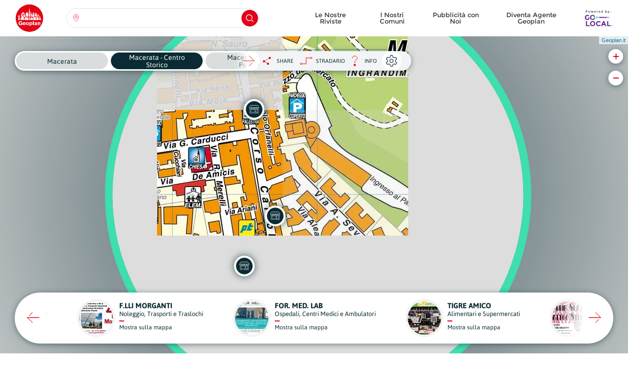

--- FILE ---
content_type: text/html; charset=UTF-8
request_url: https://www.geoplan.it/mappa/9583/strada/556459
body_size: 11381
content:
<!DOCTYPE html><html lang="it"><head><meta charset="utf-8"><title>Mappa di Macerata - Centro Storico / Cartografia Aggiornata di Macerata @ Geoplan.it</title><meta name="title" content="Mappa di Macerata - Centro Storico / Cartografia Aggiornata di Macerata @ Geoplan.it"><meta property="og:title" content="Mappa di Macerata - Centro Storico / Cartografia Aggiornata di Macerata @ Geoplan.it" /><meta name="description" content="Cartografia aggiornata dei Comuni Italiani. Mappe con dettagli relativi ad attività commerciali, servizi e monumenti. Riferimenti sulle cartine."><meta property="og:description" content="Cartografia aggiornata dei Comuni Italiani. Mappe con dettagli relativi ad attività commerciali, servizi e monumenti. Riferimenti sulle cartine." /><meta name="keywords" content="Macerata - Centro Storico, Macerata, mappa Macerata, carta Macerata, stradario Macerata, monumenti Macerata, mappe, carte, mappe italia, cartografie, cartine stradali, stradari, cartine italia, monumenti, luoghi interesse"><meta property="og:image" content="https://www.geoplan.it/storage/app/uploads/public/65b/a52/e13/65ba52e1368a2737894947-256x256.jpg?token=e74219b5d4810f00a776537238f2ebf3"><meta property="og:image:width" content="256"><meta property="og:image:height" content="256"><meta property="og:url" content="https://www.geoplan.it/mappa/9583/strada/556459" /><meta property="og:type" content="website" /><meta name="author" content="Adhesive / Brand+Digital Designers"><meta name="viewport" content="width=device-width,initial-scale=1,maximum-scale=5,minimum-scale=1,user-scalable=yes"><meta name="generator" content="Geoplan.it"><link rel="apple-touch-icon" sizes="180x180" href="https://www.geoplan.it/themes/geoplan-2018/assets/favs/apple-touch-icon.png"><link rel="icon" type="image/png" sizes="32x32" href="https://www.geoplan.it/themes/geoplan-2018/assets/favs/favicon-32x32.png"><link rel="icon" type="image/png" sizes="192x192" href="https://www.geoplan.it/themes/geoplan-2018/assets/favs/android-chrome-192x192.png"><link rel="icon" type="image/png" sizes="16x16" href="https://www.geoplan.it/themes/geoplan-2018/assets/favs/favicon-16x16.png"><link rel="manifest" href="https://www.geoplan.it/themes/geoplan-2018/assets/favs/site.webmanifest"><link rel="mask-icon" href="https://www.geoplan.it/themes/geoplan-2018/assets/favs/safari-pinned-tab.svg" color="#e30413"><link rel="shortcut icon" href="https://www.geoplan.it/themes/geoplan-2018/assets/favs/favicon.ico"><meta name="apple-mobile-web-app-title" content="Geoplan.it"><meta name="application-name" content="Geoplan.it"><meta name="msapplication-TileColor" content="#e30413"><meta name="msapplication-TileImage" content="https://www.geoplan.it/themes/geoplan-2018/assets/favs/mstile-144x144.png"><meta name="msapplication-config" content="https://www.geoplan.it/themes/geoplan-2018/assets/favs/browserconfig.xml"><meta name="theme-color" content="#e30413"><style type="text/css" media="screen">
			@font-face {
				font-family: 'Asap-Bold';
				font-display: fallback;
				src: local('Asap Bold'), local('Asap-Bold'),
					url(https://www.geoplan.it/themes/geoplan-2018/assets/fonts/Asap-Bold.woff2) format('woff2'),
					url(https://www.geoplan.it/themes/geoplan-2018/assets/fonts/Asap-Bold.woff) format('woff'),
					url(https://www.geoplan.it/themes/geoplan-2018/assets/fonts/Asap-Bold.ttf) format('truetype');
				font-weight: normal;
				font-style: normal;
			}
			@font-face {
				font-family: 'Asap-Regular';
				font-display: fallback;
				src: local('Asap Regular'), local('Asap-Regular'),
					url(https://www.geoplan.it/themes/geoplan-2018/assets/fonts/Asap-Regular.woff2) format('woff2'),
					url(https://www.geoplan.it/themes/geoplan-2018/assets/fonts/Asap-Regular.woff) format('woff'),
					url(https://www.geoplan.it/themes/geoplan-2018/assets/fonts/Asap-Regular.ttf) format('truetype');
				font-weight: normal;
				font-style: normal;
			}
			@font-face {
				font-family: 'Montserrat-Bold';
				font-display: fallback;
				src: local('Montserrat Bold'), local('Montserrat-Bold'),
					url(https://www.geoplan.it/themes/geoplan-2018/assets/fonts/Montserrat-Bold.woff2) format('woff2'),
					url(https://www.geoplan.it/themes/geoplan-2018/assets/fonts/Montserrat-Bold.woff) format('woff'),
					url(https://www.geoplan.it/themes/geoplan-2018/assets/fonts/Montserrat-Bold.ttf) format('truetype');
				font-weight: normal;
				font-style: normal;
			}
			@font-face {
				font-family: 'Montserrat-Regular';
				font-display: fallback;
				src: local('Montserrat Regular'), local('Montserrat-Regular'),
					url(https://www.geoplan.it/themes/geoplan-2018/assets/fonts/Montserrat-Regular.woff2) format('woff2'),
					url(https://www.geoplan.it/themes/geoplan-2018/assets/fonts/Montserrat-Regular.woff) format('woff'),
					url(https://www.geoplan.it/themes/geoplan-2018/assets/fonts/Montserrat-Regular.ttf) format('truetype');
				font-weight: normal;
				font-style: normal;
			}
			@font-face {
				font-family: 'BadScript-Regular';
				font-display: fallback;
				src: local('BadScript Regular'), local('BadScript-Regular'),
					url(https://www.geoplan.it/themes/geoplan-2018/assets/fonts/BadScript-Regular.ttf) format('truetype');
				font-weight: normal;
				font-style: normal;
			}
			.font-badscript-regular {
				font-family: 'BadScript-Regular', sans-serif;
				font-weight: normal;
				font-style: normal;
			}
			.font-asap-regular {
				font-family: 'Asap-Regular', sans-serif;
				font-weight: normal;
				font-style: normal;
			}
			.font-asap-bold {
				font-family: 'Asap-Bold', sans-serif;
				font-weight: normal;
				font-style: normal;
			}
			.font-montserrat-regular {
				font-family: 'Montserrat-Regular', sans-serif;
				font-weight: normal;
				font-style: normal;
			}
			.font-montserrat-bold {
				font-family: 'Montserrat-Bold', sans-serif;
				font-weight: normal;
				font-style: normal;
			}
			.modal {
				display: none;
				opacity: 0;
			}

			header.stickynav {
				position: fixed;
				top: -94px;
				left: 0;
				right: 0;
				width: 100%;
				height: 56px;
			}
			.abdd_select .dropdown .lvl-1 {
				max-height: 0;
				overflow-y: auto;
				overflow-x: hidden;
			}
			#layout-content {
				opacity: 0;
				transition: opacity .3s ease-out;
			}
			#fixed_menu .menu-container {
				-webkit-transform: translateX(100%);
				transform: translateX(100%);
			}
		</style><link href="https://www.geoplan.it/combine/947b33d557e2569464cbbcef103f704a-1752167028" rel="preload" as="style" onload="this.onload=null;this.rel='stylesheet'"><noscript><link rel="stylesheet" href="https://www.geoplan.it/combine/947b33d557e2569464cbbcef103f704a-1752167028"></noscript></head><body class="map"><!-- Header --><input type="checkbox" id="abdd_main_menu_toggle" hidden /><input type="checkbox" id="toggle_search_mobile" hidden /><div class="header-placeholder"></div><header id="stickynav" class="stickynav align-items-center scrolled"><div class="inner d-flex align-items-center"><div class="container-fluid"><div class="row"><div class="col-6 col-md-2 col-lg-1"><div class="d-block d-md-none"><a class="" href="https://www.geoplan.it"><img class="logo" src="https://www.geoplan.it/themes/geoplan-2018/assets/img/icon_logo_sticky_nav.svg" alt="Geoplan" /></a></div><div class="d-none d-md-block"><a class="" href="https://www.geoplan.it"><img class="logo" src="https://www.geoplan.it/themes/geoplan-2018/assets/img/icon_logo_geoplan.svg" alt="Geoplan" /></a></div></div><div class="d-none d-md-flex align-items-center col-md-7 col-lg-4"><section class="abdd_select" style="width: 100%;"><div class="dropdown" style="width: 100%;"><label class="btn-default dropdown-toggle" type="button" data-toggle="dropdown"><div class="float-left loc-btn"></div><input class="main_input" type="text" tabindex="-1" name="c" autocomplete="off" /><div class="float-right magnifier-glass-btn"></div></label><div id="search_selection_results"><div class="inner float-right"></div></div><ul id="search_selections" class="dropdown-menu lvl-1"><div class="preloader">Caricamento...</div><div class="inner"><li class="t instr font-asap-bold">Seleziona una regione:</li><li class="t inp">Seleziona un'opzione:</li><li class="t no-results">Nessun risultato trovato</li><li class="dropdown-submenu" data-region=1><div class="o-c dc regions"><span class="loc"></span><div class="item"><div class="region-id" style="display: none;">1</div><div class="name">Abruzzo</div><div class="csf">Regione</div></div><span class="arrow"></span></div><ul class="dropdown-menu lvl-2 regions-dropdown-menu region-1"><li class="t clearfix"><div>Seleziona un'opzione:</div><div class="back o-c re">INDIETRO</div></li><!-- HERE --></ul></li><li class="dropdown-submenu" data-region=2><div class="o-c dc regions"><span class="loc"></span><div class="item"><div class="region-id" style="display: none;">2</div><div class="name">Basilicata</div><div class="csf">Regione</div></div><span class="arrow"></span></div><ul class="dropdown-menu lvl-2 regions-dropdown-menu region-2"><li class="t clearfix"><div>Seleziona un'opzione:</div><div class="back o-c re">INDIETRO</div></li><!-- HERE --></ul></li><li class="dropdown-submenu" data-region=3><div class="o-c dc regions"><span class="loc"></span><div class="item"><div class="region-id" style="display: none;">3</div><div class="name">Calabria</div><div class="csf">Regione</div></div><span class="arrow"></span></div><ul class="dropdown-menu lvl-2 regions-dropdown-menu region-3"><li class="t clearfix"><div>Seleziona un'opzione:</div><div class="back o-c re">INDIETRO</div></li><!-- HERE --></ul></li><li class="dropdown-submenu" data-region=4><div class="o-c dc regions"><span class="loc"></span><div class="item"><div class="region-id" style="display: none;">4</div><div class="name">Campania</div><div class="csf">Regione</div></div><span class="arrow"></span></div><ul class="dropdown-menu lvl-2 regions-dropdown-menu region-4"><li class="t clearfix"><div>Seleziona un'opzione:</div><div class="back o-c re">INDIETRO</div></li><!-- HERE --></ul></li><li class="dropdown-submenu" data-region=5><div class="o-c dc regions"><span class="loc"></span><div class="item"><div class="region-id" style="display: none;">5</div><div class="name">Emilia Romagna</div><div class="csf">Regione</div></div><span class="arrow"></span></div><ul class="dropdown-menu lvl-2 regions-dropdown-menu region-5"><li class="t clearfix"><div>Seleziona un'opzione:</div><div class="back o-c re">INDIETRO</div></li><!-- HERE --></ul></li><li class="dropdown-submenu" data-region=6><div class="o-c dc regions"><span class="loc"></span><div class="item"><div class="region-id" style="display: none;">6</div><div class="name">Friuli-Venezia Giulia</div><div class="csf">Regione</div></div><span class="arrow"></span></div><ul class="dropdown-menu lvl-2 regions-dropdown-menu region-6"><li class="t clearfix"><div>Seleziona un'opzione:</div><div class="back o-c re">INDIETRO</div></li><!-- HERE --></ul></li><li class="dropdown-submenu" data-region=7><div class="o-c dc regions"><span class="loc"></span><div class="item"><div class="region-id" style="display: none;">7</div><div class="name">Lazio</div><div class="csf">Regione</div></div><span class="arrow"></span></div><ul class="dropdown-menu lvl-2 regions-dropdown-menu region-7"><li class="t clearfix"><div>Seleziona un'opzione:</div><div class="back o-c re">INDIETRO</div></li><!-- HERE --></ul></li><li class="dropdown-submenu" data-region=8><div class="o-c dc regions"><span class="loc"></span><div class="item"><div class="region-id" style="display: none;">8</div><div class="name">Liguria</div><div class="csf">Regione</div></div><span class="arrow"></span></div><ul class="dropdown-menu lvl-2 regions-dropdown-menu region-8"><li class="t clearfix"><div>Seleziona un'opzione:</div><div class="back o-c re">INDIETRO</div></li><!-- HERE --></ul></li><li class="dropdown-submenu" data-region=9><div class="o-c dc regions"><span class="loc"></span><div class="item"><div class="region-id" style="display: none;">9</div><div class="name">Lombardia</div><div class="csf">Regione</div></div><span class="arrow"></span></div><ul class="dropdown-menu lvl-2 regions-dropdown-menu region-9"><li class="t clearfix"><div>Seleziona un'opzione:</div><div class="back o-c re">INDIETRO</div></li><!-- HERE --></ul></li><li class="dropdown-submenu" data-region=10><div class="o-c dc regions"><span class="loc"></span><div class="item"><div class="region-id" style="display: none;">10</div><div class="name">Marche</div><div class="csf">Regione</div></div><span class="arrow"></span></div><ul class="dropdown-menu lvl-2 regions-dropdown-menu region-10"><li class="t clearfix"><div>Seleziona un'opzione:</div><div class="back o-c re">INDIETRO</div></li><!-- HERE --></ul></li><li class="dropdown-submenu" data-region=11><div class="o-c dc regions"><span class="loc"></span><div class="item"><div class="region-id" style="display: none;">11</div><div class="name">Molise</div><div class="csf">Regione</div></div><span class="arrow"></span></div><ul class="dropdown-menu lvl-2 regions-dropdown-menu region-11"><li class="t clearfix"><div>Seleziona un'opzione:</div><div class="back o-c re">INDIETRO</div></li><!-- HERE --></ul></li><li class="dropdown-submenu" data-region=12><div class="o-c dc regions"><span class="loc"></span><div class="item"><div class="region-id" style="display: none;">12</div><div class="name">Piemonte</div><div class="csf">Regione</div></div><span class="arrow"></span></div><ul class="dropdown-menu lvl-2 regions-dropdown-menu region-12"><li class="t clearfix"><div>Seleziona un'opzione:</div><div class="back o-c re">INDIETRO</div></li><!-- HERE --></ul></li><li class="dropdown-submenu" data-region=13><div class="o-c dc regions"><span class="loc"></span><div class="item"><div class="region-id" style="display: none;">13</div><div class="name">Puglia</div><div class="csf">Regione</div></div><span class="arrow"></span></div><ul class="dropdown-menu lvl-2 regions-dropdown-menu region-13"><li class="t clearfix"><div>Seleziona un'opzione:</div><div class="back o-c re">INDIETRO</div></li><!-- HERE --></ul></li><li class="dropdown-submenu" data-region=14><div class="o-c dc regions"><span class="loc"></span><div class="item"><div class="region-id" style="display: none;">14</div><div class="name">Sardegna</div><div class="csf">Regione</div></div><span class="arrow"></span></div><ul class="dropdown-menu lvl-2 regions-dropdown-menu region-14"><li class="t clearfix"><div>Seleziona un'opzione:</div><div class="back o-c re">INDIETRO</div></li><!-- HERE --></ul></li><li class="dropdown-submenu" data-region=15><div class="o-c dc regions"><span class="loc"></span><div class="item"><div class="region-id" style="display: none;">15</div><div class="name">Sicilia</div><div class="csf">Regione</div></div><span class="arrow"></span></div><ul class="dropdown-menu lvl-2 regions-dropdown-menu region-15"><li class="t clearfix"><div>Seleziona un'opzione:</div><div class="back o-c re">INDIETRO</div></li><!-- HERE --></ul></li><li class="dropdown-submenu" data-region=16><div class="o-c dc regions"><span class="loc"></span><div class="item"><div class="region-id" style="display: none;">16</div><div class="name">Toscana</div><div class="csf">Regione</div></div><span class="arrow"></span></div><ul class="dropdown-menu lvl-2 regions-dropdown-menu region-16"><li class="t clearfix"><div>Seleziona un'opzione:</div><div class="back o-c re">INDIETRO</div></li><!-- HERE --></ul></li><li class="dropdown-submenu" data-region=17><div class="o-c dc regions"><span class="loc"></span><div class="item"><div class="region-id" style="display: none;">17</div><div class="name">Trentino-Alto Adige</div><div class="csf">Regione</div></div><span class="arrow"></span></div><ul class="dropdown-menu lvl-2 regions-dropdown-menu region-17"><li class="t clearfix"><div>Seleziona un'opzione:</div><div class="back o-c re">INDIETRO</div></li><!-- HERE --></ul></li><li class="dropdown-submenu" data-region=18><div class="o-c dc regions"><span class="loc"></span><div class="item"><div class="region-id" style="display: none;">18</div><div class="name">Umbria</div><div class="csf">Regione</div></div><span class="arrow"></span></div><ul class="dropdown-menu lvl-2 regions-dropdown-menu region-18"><li class="t clearfix"><div>Seleziona un'opzione:</div><div class="back o-c re">INDIETRO</div></li><!-- HERE --></ul></li><li class="dropdown-submenu" data-region=19><div class="o-c dc regions"><span class="loc"></span><div class="item"><div class="region-id" style="display: none;">19</div><div class="name">Valle d&#039;Aosta</div><div class="csf">Regione</div></div><span class="arrow"></span></div><ul class="dropdown-menu lvl-2 regions-dropdown-menu region-19"><li class="t clearfix"><div>Seleziona un'opzione:</div><div class="back o-c re">INDIETRO</div></li><!-- HERE --></ul></li><li class="dropdown-submenu" data-region=20><div class="o-c dc regions"><span class="loc"></span><div class="item"><div class="region-id" style="display: none;">20</div><div class="name">Veneto</div><div class="csf">Regione</div></div><span class="arrow"></span></div><ul class="dropdown-menu lvl-2 regions-dropdown-menu region-20"><li class="t clearfix"><div>Seleziona un'opzione:</div><div class="back o-c re">INDIETRO</div></li><!-- HERE --></ul></li><li class="t loading">Caricamento...</li><li class="t too-many-results mappe"><span class="h">La tua ricerca ha restituito <span></span> altre mappe.<br>Si prega di aggiungere più termini per restringere la ricerca.</span></li><li class="t too-many-results monumenti"><span class="h">La tua ricerca ha restituito <span></span> altri monumenti.<br>Si prega di aggiungere più termini per restringere la ricerca.</span></li><li class="t too-many-results strade"><span class="h">La tua ricerca ha restituito <span></span> altri strade.<br>Si prega di aggiungere più termini per restringere la ricerca.</span></li></div></ul></div></section></div><div class="d-none d-lg-flex align-items-center justify-content-end col-lg-7"><div class="d-flex align-items-center"><ul class="comercial d-flex font-montserrat-regular"><li role="presentation" class="  "><a href="https://www.geoplan.it/le-nostre-riviste" >
                Le Nostre Riviste
            </a></li><li role="presentation" class="  "><a href="https://www.geoplan.it/i-nostri-progetti" >
                I Nostri Comuni
            </a></li><li role="presentation" class="  "><a href="https://www.geoplan.it/diventa-nostro-cliente" >
                Pubblicità con Noi
            </a></li><li role="presentation" class="  "><a href="https://www.geoplan.it/diventa-agente-geoplan" >
                Diventa Agente Geoplan
            </a></li></ul><div class="d-none d-lg-inline-block"><a href="https://www.golocal.guide/italy/SR" target="_blank" rel="noopener"><img class="golocal-logo" src="https://www.geoplan.it/themes/geoplan-2018/assets/img/icon_logo_go_local.svg" alt="Go.local" /></a></div></div></div><div class="col-6 col-md-3 d-flex align-items-center justify-content-end pr-0 d-lg-none"><div class="d-flex align-items-center"><label for="toggle_search_mobile" class="search d-md-none"><div class="search-icon"></div><div class="close-btn"><span class="bgc-red"></span><span class="bgc-red"></span></div><div class="rect"></div></label><div><label id="abdd_main_menu_button_sticky" for="abdd_main_menu_toggle" class="d-lg-none"><div class="abdd_main_menu_toggle"><div class="hamburger"><span></span><span></span><span></span></div><div class="cross"><span></span><span></span></div></div></label></div></div></div></div></div></div></header><section id="search_menu"><label for="toggle_search_mobile" class="backdrop"></label><div class="menu-container"><div class="container-fluid"><div class="row"><div class="col-12"><div class="txt text-center">Cerca una regione, una provincia, una città, una strada o un monumento:</div><div class="search-box"><section id="search_menu_search" class="abdd_select" style="width: 100%;"><div class="dropdown" style="width: 100%;"><label class="btn-default dropdown-toggle" type="button" data-toggle="dropdown"><div class="float-left loc-btn"></div><input class="main_input" tabindex="-1" type="text" /><div class="float-right magnifier-glass-btn"></div></label></div></section></div></div></div></div></div></section><label id="abdd_main_menu_button" for="abdd_main_menu_toggle" class="scrolled d-lg-none"><div class="abdd_main_menu_toggle"><div class="hamburger"><span></span><span></span><span></span></div><div class="cross"><span></span><span></span></div></div></label><section id="fixed_menu"><label for="abdd_main_menu_toggle" class="backdrop"></label><div class="menu-container"><div class="inner"><label class="inner-cut-out" for="abdd_main_menu_toggle"></label><div class="no-clicky"></div><label class="outer-top-cut-out" for="abdd_main_menu_toggle"></label><nav><div class="logo-holder"><img class="logo" src="https://www.geoplan.it/themes/geoplan-2018/assets/img/icon_logo.svg" alt="Geoplan" /></div><ul class="comercial text-left"><li role="presentation" class="  "><a href="https://www.geoplan.it/le-nostre-riviste" >
                Le Nostre Riviste
            </a></li><li role="presentation" class="  has-icon icon-agent-fff"><a href="https://www.geoplan.it/diventa-agente-geoplan" >
                Diventa Agente Geoplan
            </a></li><li role="presentation" class="  has-icon icon-shop-fff"><a href="https://www.geoplan.it/diventa-nostro-cliente" >
                Pubblicità con Noi
            </a></li><li role="presentation" class="  has-icon icon-county-fff"><a href="https://www.geoplan.it/i-nostri-progetti" >
                I Nostri Comuni
            </a></li></ul><ul class="institucional text-left"><li role="presentation" class="  "><a href="https://www.geoplan.it/chi-siamo" >
                Chi Siamo
            </a></li><li role="presentation" class="  "><a href="https://www.geoplan.it/contatti" >
                Contatti
            </a></li></ul><div class="sn d-flex justify-content-around"><a href="https://www.facebook.com/geoplan.it/" target="_blank" rel="noopener"><img src="https://www.geoplan.it/themes/geoplan-2018/assets/img/icon_fb_fff.svg" alt="Facebook" /></a><a href="https://www.instagram.com/geoplan_italia/" target="_blank" rel="noopener"><img src="https://www.geoplan.it/themes/geoplan-2018/assets/img/icon_insta_fff.svg" alt="Instagram" /></a></div></nav></div></div></section><!-- Content --><div id="layout-content"><input id="toggle_map_detail_modal" type="checkbox" hidden /><section id="map_wrapper"><div id="map"></div><div class="local-businesses"><div class="inner"><div class="slick-prev"></div><div class="slick-next"></div><div class="carousel"><div class="d-flex align-items-center justify-content-center pos"><label data-id="109113" for="toggle_map_detail_modal" class="bsns d-flex align-items-center justify-content-center"><div class="inner"><div class="float-left img-holder"><picture class="responsive"><source data-srcset="https://www.geoplan.it/storage/app/media/imageresizecache/31b/6ba/3f7/31b6ba3f72cb2e03f8f192cbeb666a1daf66a0ee4ff28271e49a6ac44b981517.webp 1x, https://www.geoplan.it/storage/app/media/imageresizecache/946/b22/5a1/946b225a113268333f6713557b59425ae08bcdb981531e0bff82e35f7a92c712.webp 2x" type="image/webp"><img class="lazy" data-src="https://www.geoplan.it/storage/app/uploads/public/65e/040/b98/65e040b988d9f023564642-68x68-mode(crop).jpg?token=8221e5dade648220ab83ba1a51354f71" alt="F.LLI MORGANTI" title="F.LLI MORGANTI" /></picture></div><div class="float-right txt-holder"><div class="title font-asap-bold" title="F.LLI MORGANTI">F.LLI MORGANTI</div><div class="subtitle" title="Noleggio, Trasporti e Traslochi">Noleggio, Trasporti e Traslochi</div><hr /><div class="link">Mostra sulla mappa</div></div></div></label></div><div class="d-flex align-items-center justify-content-center pos"><label data-id="109116" for="toggle_map_detail_modal" class="bsns d-flex align-items-center justify-content-center"><div class="inner"><div class="float-left img-holder"><picture class="responsive"><source data-srcset="https://www.geoplan.it/storage/app/media/imageresizecache/4d0/4ee/3a6/4d04ee3a6b1bfded96f38bb40145e9267e2d850a36eaa31bb6426ff3bbcbb0ca.webp 1x, https://www.geoplan.it/storage/app/media/imageresizecache/08d/40d/2f7/08d40d2f70c6c31834f151237bb4acd25191f40f50a0b3f7d0043d600f6ad956.webp 2x" type="image/webp"><img class="lazy" data-src="https://www.geoplan.it/storage/app/uploads/public/65e/040/c05/65e040c05b2a0115027977-68x68-mode(crop).jpg?token=f61344334d681099903e6c07197f75ec" alt="FOR. MED. LAB" title="FOR. MED. LAB" /></picture></div><div class="float-right txt-holder"><div class="title font-asap-bold" title="FOR. MED. LAB">FOR. MED. LAB</div><div class="subtitle" title="Ospedali, Centri Medici e Ambulatori">Ospedali, Centri Medici e Ambulatori</div><hr /><div class="link">Mostra sulla mappa</div></div></div></label></div><div class="d-flex align-items-center justify-content-center pos"><label data-id="109115" for="toggle_map_detail_modal" class="bsns d-flex align-items-center justify-content-center"><div class="inner"><div class="float-left img-holder"><picture class="responsive"><source data-srcset="https://www.geoplan.it/storage/app/media/imageresizecache/98e/ffa/fce/98effafcee4b70e6ea629dc73e9cb0e7ee38feee52c0285dd94c7d5e5a7e84c2.webp 1x, https://www.geoplan.it/storage/app/media/imageresizecache/e01/8df/f69/e018dff694464a43ffab3792bb0bd8a95f7b316dc197173587a171f8cb91a6f0.webp 2x" type="image/webp"><img class="lazy" data-src="https://www.geoplan.it/storage/app/uploads/public/65e/040/c60/65e040c608d1a379925982-68x68-mode(crop).jpg?token=4f3a2c7c135c311a9d68f51771ab6e44" alt="TIGRE AMICO" title="TIGRE AMICO" /></picture></div><div class="float-right txt-holder"><div class="title font-asap-bold" title="TIGRE AMICO">TIGRE AMICO</div><div class="subtitle" title="Alimentari e Supermercati">Alimentari e Supermercati</div><hr /><div class="link">Mostra sulla mappa</div></div></div></label></div><div class="d-flex align-items-center justify-content-center pos"><label data-id="109117" for="toggle_map_detail_modal" class="bsns d-flex align-items-center justify-content-center"><div class="inner"><div class="float-left img-holder"><picture class="responsive"><source data-srcset="https://www.geoplan.it/storage/app/media/imageresizecache/027/725/fb1/027725fb1ae4477ef46e740fd396e98f2a15a9ac3fdf6bdf1fa1b8c5a83fa06c.webp 1x, https://www.geoplan.it/storage/app/media/imageresizecache/2e6/ae2/b8f/2e6ae2b8f937c53855f95f5c5119ccb66458a97423e44363ed445609c1c5fbc2.webp 2x" type="image/webp"><img class="lazy" data-src="https://www.geoplan.it/storage/app/uploads/public/65e/040/f5e/65e040f5e890b562718727-68x68-mode(crop).jpg?token=484ea939b54d88d7af7a113def68057d" alt="BARBIE SLAYER TATTOO STUDIO" title="BARBIE SLAYER TATTOO STUDIO" /></picture></div><div class="float-right txt-holder"><div class="title font-asap-bold" title="BARBIE SLAYER TATTOO STUDIO">BARBIE SLAYER TATTOO STUDIO</div><div class="subtitle" title="Tatuaggi e Piercing">Tatuaggi e Piercing</div><hr /><div class="link">Mostra sulla mappa</div></div></div></label></div><div class="d-flex align-items-center justify-content-center pos"><label data-id="109118" for="toggle_map_detail_modal" class="bsns d-flex align-items-center justify-content-center"><div class="inner"><div class="float-left img-holder"><picture class="responsive"><source data-srcset="https://www.geoplan.it/storage/app/media/imageresizecache/e1d/682/a80/e1d682a80658ee97c3a7c1148d171b8c0f63387c25ae6274a17a46fa6c46b106.webp 1x, https://www.geoplan.it/storage/app/media/imageresizecache/158/e12/d35/158e12d357743ae2fa45aa9d215ad28e5040e320e34878c2a349864e7e22fb53.webp 2x" type="image/webp"><img class="lazy" data-src="https://www.geoplan.it/storage/app/uploads/public/65e/040/fd0/65e040fd0902f609733811-68x68-mode(crop).jpg?token=565570b79b6ab9192934476ec26802bf" alt="SKIN MEDIC BEAUTY CLINIC" title="SKIN MEDIC BEAUTY CLINIC" /></picture></div><div class="float-right txt-holder"><div class="title font-asap-bold" title="SKIN MEDIC BEAUTY CLINIC">SKIN MEDIC BEAUTY CLINIC</div><div class="subtitle" title="Centri Estetici, Benessere e Bellezza">Centri Estetici, Benessere e Bellezza</div><hr /><div class="link">Mostra sulla mappa</div></div></div></label></div><div class="d-flex align-items-center justify-content-center pos"><label data-id="109140" for="toggle_map_detail_modal" class="bsns d-flex align-items-center justify-content-center"><div class="inner"><div class="float-left img-holder"><picture class="responsive"><source data-srcset="https://www.geoplan.it/storage/app/media/imageresizecache/2eb/eb4/d5c/2ebeb4d5c4fb2339774a7eaaac058ed00bd68164f269ec98b46fc7569d30f489.webp 1x, https://www.geoplan.it/storage/app/media/imageresizecache/d27/c86/3f8/d27c863f83af32e885a2792c36c8ef81b61c3704748c976ccb7bbfacbb05c46a.webp 2x" type="image/webp"><img class="lazy" data-src="https://www.geoplan.it/storage/app/uploads/public/65e/041/039/65e04103991ca429106738-68x68-mode(crop).jpg?token=0579f247e8bd7510443831a8d9882130" alt="L&#039;ANGOLO DEL BUONGUSTAIO" title="L&#039;ANGOLO DEL BUONGUSTAIO" /></picture></div><div class="float-right txt-holder"><div class="title font-asap-bold" title="L&#039;ANGOLO DEL BUONGUSTAIO">L&#039;ANGOLO DEL BUONGUSTAIO</div><div class="subtitle" title="Macellerie e Gastronomie">Macellerie e Gastronomie</div><hr /><div class="link">Mostra sulla mappa</div></div></div></label></div><div class="d-flex align-items-center justify-content-center pos"><label data-id="109400" for="toggle_map_detail_modal" class="bsns d-flex align-items-center justify-content-center"><div class="inner"><div class="float-left img-holder"><picture class="responsive"><source data-srcset="https://www.geoplan.it/storage/app/media/imageresizecache/558/2a6/0a4/5582a60a446c2d24b6fe0bb6c83ae000f3ecb4b95d418f9fdae2721b65d2a36c.webp 1x, https://www.geoplan.it/storage/app/media/imageresizecache/eab/656/b13/eab656b139d625dd6a5521cc4ec0305e0abe7fd58354bb4e971f93832403251b.webp 2x" type="image/webp"><img class="lazy" data-src="https://www.geoplan.it/storage/app/uploads/public/65e/041/0bf/65e0410bf13b1945417867-68x68-mode(crop).jpg?token=92cb1ba6967080efdee612d7f8f56bcd" alt="FERRAMENTA LEGNO" title="FERRAMENTA LEGNO" /></picture></div><div class="float-right txt-holder"><div class="title font-asap-bold" title="FERRAMENTA LEGNO">FERRAMENTA LEGNO</div><div class="subtitle" title="Ferramenta e Materiale Edile">Ferramenta e Materiale Edile</div><hr /><div class="link">Mostra sulla mappa</div></div></div></label></div><div class="d-flex align-items-center justify-content-center pos"><label data-id="109139" for="toggle_map_detail_modal" class="bsns d-flex align-items-center justify-content-center"><div class="inner"><div class="float-left img-holder"><picture class="responsive"><source data-srcset="https://www.geoplan.it/storage/app/media/imageresizecache/aeb/4ad/372/aeb4ad3723289dc1e19c4a6fffd8ebbc6b39177ad8d2f8be58e3b95d6a2919f0.webp 1x, https://www.geoplan.it/storage/app/media/imageresizecache/ee4/d58/cd3/ee4d58cd35af47fb80561087fc4d89f58c913c6bbad2681125e121146802405f.webp 2x" type="image/webp"><img class="lazy" data-src="https://www.geoplan.it/storage/app/uploads/public/65e/041/15a/65e04115aee83744093590-68x68-mode(crop).jpg?token=fe60600da74a1ff852c357b597383315" alt="L&#039;EMPORIO DELLA PASTA FRESCA" title="L&#039;EMPORIO DELLA PASTA FRESCA" /></picture></div><div class="float-right txt-holder"><div class="title font-asap-bold" title="L&#039;EMPORIO DELLA PASTA FRESCA">L&#039;EMPORIO DELLA PASTA FRESCA</div><div class="subtitle" title="Panifici e Pasticcerie">Panifici e Pasticcerie</div><hr /><div class="link">Mostra sulla mappa</div></div></div></label></div><div class="d-flex align-items-center justify-content-center pos"><label data-id="109142" for="toggle_map_detail_modal" class="bsns d-flex align-items-center justify-content-center"><div class="inner"><div class="float-left img-holder"><picture class="responsive"><source data-srcset="https://www.geoplan.it/storage/app/media/imageresizecache/ee9/880/705/ee9880705a535c8966729ed2c619ebe4c7358390de69e2821f0ac083d2567758.webp 1x, https://www.geoplan.it/storage/app/media/imageresizecache/065/db1/659/065db165904e2ca33223160d98574e1856cfcee9976aa9bd0b8514e8a33570d4.webp 2x" type="image/webp"><img class="lazy" data-src="https://www.geoplan.it/storage/app/uploads/public/65e/041/22a/65e04122a0455681453315-68x68-mode(crop).jpg?token=99d94cb894e6ffaa1bec2318b40694e7" alt="DIETNATURAL" title="DIETNATURAL" /></picture></div><div class="float-right txt-holder"><div class="title font-asap-bold" title="DIETNATURAL">DIETNATURAL</div><div class="subtitle" title="Medici Specialistici">Medici Specialistici</div><hr /><div class="link">Mostra sulla mappa</div></div></div></label></div><div class="d-flex align-items-center justify-content-center pos"><label data-id="109141" for="toggle_map_detail_modal" class="bsns d-flex align-items-center justify-content-center"><div class="inner"><div class="float-left img-holder"><picture class="responsive"><source data-srcset="https://www.geoplan.it/storage/app/media/imageresizecache/7cd/d57/49a/7cdd5749ab62f0d3a92850d9840ac8e398df2e5c4815e657f1b6240d83f9bf49.webp 1x, https://www.geoplan.it/storage/app/media/imageresizecache/c88/699/3e2/c886993e24b0854430ae7791d5af7ee154613e49b3989807469d20584c96584c.webp 2x" type="image/webp"><img class="lazy" data-src="https://www.geoplan.it/storage/app/uploads/public/65e/041/84e/65e04184e02b4345442572-68x68-mode(crop).jpg?token=25557bb73dcdba5e005d20c6fd8eb65f" alt="FRANCO TASSO" title="FRANCO TASSO" /></picture></div><div class="float-right txt-holder"><div class="title font-asap-bold" title="FRANCO TASSO">FRANCO TASSO</div><div class="subtitle" title="Onoranze Funebri">Onoranze Funebri</div><hr /><div class="link">Mostra sulla mappa</div></div></div></label></div><div class="d-flex align-items-center justify-content-center pos"><label data-id="109401" for="toggle_map_detail_modal" class="bsns d-flex align-items-center justify-content-center"><div class="inner"><div class="float-left img-holder"><picture class="responsive"><source data-srcset="https://www.geoplan.it/storage/app/media/imageresizecache/cad/5f1/8fb/cad5f18fb8e8ad7a8070ceea802c4b8bfebbd6533ddd28fa12a6f340d2a8235c.webp 1x, https://www.geoplan.it/storage/app/media/imageresizecache/ada/73e/082/ada73e082eab993a44906e12804881962ac5ea6fdf4d0d394b936d3aa201217c.webp 2x" type="image/webp"><img class="lazy" data-src="https://www.geoplan.it/storage/app/uploads/public/65e/041/8be/65e0418bef135549804768-68x68-mode(crop).jpg?token=3ec1a4c1913ebef25c632390558452a6" alt="BE FIT" title="BE FIT" /></picture></div><div class="float-right txt-holder"><div class="title font-asap-bold" title="BE FIT">BE FIT</div><div class="subtitle" title="Sport e Tempo Libero">Sport e Tempo Libero</div><hr /><div class="link">Mostra sulla mappa</div></div></div></label></div><div class="d-flex align-items-center justify-content-center pos"><label data-id="109521" for="toggle_map_detail_modal" class="bsns d-flex align-items-center justify-content-center"><div class="inner"><div class="float-left img-holder"><picture class="responsive"><source data-srcset="https://www.geoplan.it/storage/app/media/imageresizecache/0b1/cfa/de4/0b1cfade4e1f30a64094fe4d33d11ede1a7bd62b268099fb9ab893a7a3d67cae.webp 1x, https://www.geoplan.it/storage/app/media/imageresizecache/403/33a/fd4/40333afd4e8677d284f6f195f908fa27f47a436c449ca7b38b08c772bb932b7c.webp 2x" type="image/webp"><img class="lazy" data-src="https://www.geoplan.it/storage/app/uploads/public/65e/041/91d/65e04191df32d374584844-68x68-mode(crop).jpg?token=98676d615a8826f6711e8b369f074e15" alt="DUMPLING BAR" title="DUMPLING BAR" /></picture></div><div class="float-right txt-holder"><div class="title font-asap-bold" title="DUMPLING BAR">DUMPLING BAR</div><div class="subtitle" title="Ristoranti e Pizzerie">Ristoranti e Pizzerie</div><hr /><div class="link">Mostra sulla mappa</div></div></div></label></div><div class="d-flex align-items-center justify-content-center pos"><label data-id="109143" for="toggle_map_detail_modal" class="bsns d-flex align-items-center justify-content-center"><div class="inner"><div class="float-left img-holder"><picture class="responsive"><source data-srcset="https://www.geoplan.it/storage/app/media/imageresizecache/7a9/def/a51/7a9defa51c8790de9890a2425c3b8dda6fea91d6a17c985e73b8475ed3ecb3b0.webp 1x, https://www.geoplan.it/storage/app/media/imageresizecache/b9f/09a/444/b9f09a444a551533d2eb2e045153eb5ed06d92d2a74b8d30b8a5400b34b597e7.webp 2x" type="image/webp"><img class="lazy" data-src="https://www.geoplan.it/storage/app/uploads/public/65e/041/985/65e041985352e932947337-68x68-mode(crop).jpg?token=8745aebacd9fe3192a7c0480d0e77c24" alt="ANDREA LELIO" title="ANDREA LELIO" /></picture></div><div class="float-right txt-holder"><div class="title font-asap-bold" title="ANDREA LELIO">ANDREA LELIO</div><div class="subtitle" title="Medicine Alternative">Medicine Alternative</div><hr /><div class="link">Mostra sulla mappa</div></div></div></label></div><div class="d-flex align-items-center justify-content-center pos"><label data-id="109416" for="toggle_map_detail_modal" class="bsns d-flex align-items-center justify-content-center"><div class="inner"><div class="float-left img-holder"><picture class="responsive"><source data-srcset="https://www.geoplan.it/storage/app/media/imageresizecache/3a9/aca/5a9/3a9aca5a937df96382a05d5accd328bdc015b60b6d65408fe1f83ea9508764a1.webp 1x, https://www.geoplan.it/storage/app/media/imageresizecache/70d/edf/ece/70dedfece18598f2f90b5b158035b037450891e7eed3c095dee7a0fa65d599f0.webp 2x" type="image/webp"><img class="lazy" data-src="https://www.geoplan.it/storage/app/uploads/public/65e/041/9ec/65e0419eca347259593577-68x68-mode(crop).jpg?token=cddbc7124812c3765c81b2ea1a4dd08c" alt="L&#039;ECO GENTILE" title="L&#039;ECO GENTILE" /></picture></div><div class="float-right txt-holder"><div class="title font-asap-bold" title="L&#039;ECO GENTILE">L&#039;ECO GENTILE</div><div class="subtitle" title="Cartolerie e Cancelleria">Cartolerie e Cancelleria</div><hr /><div class="link">Mostra sulla mappa</div></div></div></label></div><div class="d-flex align-items-center justify-content-center pos"><label data-id="109396" for="toggle_map_detail_modal" class="bsns d-flex align-items-center justify-content-center"><div class="inner"><div class="float-left img-holder"><picture class="responsive"><source data-srcset="https://www.geoplan.it/storage/app/media/imageresizecache/b49/549/1f9/b495491f92f8d559f3ea8c26e2bda6029475b11decf2bd8d1d5a68f593826712.webp 1x, https://www.geoplan.it/storage/app/media/imageresizecache/390/350/7e8/3903507e84d8817b0de7276c71f748a84cf058f71bc1e7f27ed36794dc2d3fe7.webp 2x" type="image/webp"><img class="lazy" data-src="https://www.geoplan.it/storage/app/uploads/public/65e/041/d7b/65e041d7b7440029328924-68x68-mode(crop).jpg?token=64aa329fbf210298f81f5e3c900b6ccd" alt="FISIOMED" title="FISIOMED" /></picture></div><div class="float-right txt-holder"><div class="title font-asap-bold" title="FISIOMED">FISIOMED</div><div class="subtitle" title="Ospedali, Centri Medici e Ambulatori">Ospedali, Centri Medici e Ambulatori</div><hr /><div class="link">Mostra sulla mappa</div></div></div></label></div><div class="d-flex align-items-center justify-content-center pos"><label data-id="109144" for="toggle_map_detail_modal" class="bsns d-flex align-items-center justify-content-center"><div class="inner"><div class="float-left img-holder"><picture class="responsive"><source data-srcset="https://www.geoplan.it/storage/app/media/imageresizecache/52b/1e6/cad/52b1e6cadc574c4b796424efff694d22304ec081bbbcb8a0511c1fc10ee4fc8c.webp 1x, https://www.geoplan.it/storage/app/media/imageresizecache/0cd/005/423/0cd0054233c82e95239626303af28e1c73341273867781574556ef56c5ba863b.webp 2x" type="image/webp"><img class="lazy" data-src="https://www.geoplan.it/storage/app/uploads/public/65e/041/e4b/65e041e4b2e80377782232-68x68-mode(crop).jpg?token=569d6bdf19a18cdac3fddca86356757a" alt="PALACE RESTAURANT" title="PALACE RESTAURANT" /></picture></div><div class="float-right txt-holder"><div class="title font-asap-bold" title="PALACE RESTAURANT">PALACE RESTAURANT</div><div class="subtitle" title="Ristoranti e Pizzerie">Ristoranti e Pizzerie</div><hr /><div class="link">Mostra sulla mappa</div></div></div></label></div><div class="d-flex align-items-center justify-content-center pos"><label data-id="109397" for="toggle_map_detail_modal" class="bsns d-flex align-items-center justify-content-center"><div class="inner"><div class="float-left img-holder"><picture class="responsive"><source data-srcset="https://www.geoplan.it/storage/app/media/imageresizecache/182/6ca/bf1/1826cabf146fa1cb144044d6bd492c0aa09134b7285a24cdd289a263f57d8b16.webp 1x, https://www.geoplan.it/storage/app/media/imageresizecache/a6f/fd0/dc3/a6ffd0dc3e8f5e848077bfe88f008c4f204e5a2c66f11b9a16f6ee7cba761e0a.webp 2x" type="image/webp"><img class="lazy" data-src="https://www.geoplan.it/storage/app/uploads/public/65e/041/eac/65e041eac815b348050090-68x68-mode(crop).jpg?token=550f03e1add238b28b12e2342b95780b" alt="ODONTOIATRIA TALLÈ" title="ODONTOIATRIA TALLÈ" /></picture></div><div class="float-right txt-holder"><div class="title font-asap-bold" title="ODONTOIATRIA TALLÈ">ODONTOIATRIA TALLÈ</div><div class="subtitle" title="Dentisti">Dentisti</div><hr /><div class="link">Mostra sulla mappa</div></div></div></label></div><div class="d-flex align-items-center justify-content-center pos"><label data-id="109405" for="toggle_map_detail_modal" class="bsns d-flex align-items-center justify-content-center"><div class="inner"><div class="float-left img-holder"><picture class="responsive"><source data-srcset="https://www.geoplan.it/storage/app/media/imageresizecache/862/704/ea0/862704ea0f22d86f45182fb4d55eafe6b20d9c1ab62dc70d25af0b1aff7363b0.webp 1x, https://www.geoplan.it/storage/app/media/imageresizecache/519/10b/448/51910b448345ea523b2ceae015288df52c55dd87905c3c06cda4bd23ce70e16d.webp 2x" type="image/webp"><img class="lazy" data-src="https://www.geoplan.it/storage/app/uploads/public/65e/041/f0e/65e041f0e68dc760145014-68x68-mode(crop).jpg?token=c286d4ad766c58384261df9a7ecf8b71" alt="BUCCOLINI GROUP" title="BUCCOLINI GROUP" /></picture></div><div class="float-right txt-holder"><div class="title font-asap-bold" title="BUCCOLINI GROUP">BUCCOLINI GROUP</div><div class="subtitle" title="Imprese di Pulizia">Imprese di Pulizia</div><hr /><div class="link">Mostra sulla mappa</div></div></div></label></div><div class="d-flex align-items-center justify-content-center pos"><label data-id="109406" for="toggle_map_detail_modal" class="bsns d-flex align-items-center justify-content-center"><div class="inner"><div class="float-left img-holder"><picture class="responsive"><source data-srcset="https://www.geoplan.it/storage/app/media/imageresizecache/24e/d5f/468/24ed5f46827db8d2b3145f6b9ebc9479035ea1d958911eb954f31f6becf6ec78.webp 1x, https://www.geoplan.it/storage/app/media/imageresizecache/499/67d/c6e/49967dc6ebbdf5db0cd07320506c089b09cf545c26cd6d758dacba669098017e.webp 2x" type="image/webp"><img class="lazy" data-src="https://www.geoplan.it/storage/app/uploads/public/65e/041/f84/65e041f84b9eb889214200-68x68-mode(crop).jpg?token=403c8dd8e0e68225578ae15ae93eb552" alt="CARTECHINI ARGENTERIE" title="CARTECHINI ARGENTERIE" /></picture></div><div class="float-right txt-holder"><div class="title font-asap-bold" title="CARTECHINI ARGENTERIE">CARTECHINI ARGENTERIE</div><div class="subtitle" title="Gioiellerie e Orologerie">Gioiellerie e Orologerie</div><hr /><div class="link">Mostra sulla mappa</div></div></div></label></div><div class="d-flex align-items-center justify-content-center pos"><label data-id="109399" for="toggle_map_detail_modal" class="bsns d-flex align-items-center justify-content-center"><div class="inner"><div class="float-left img-holder"><picture class="responsive"><source data-srcset="https://www.geoplan.it/storage/app/media/imageresizecache/450/81b/852/45081b852fac7700919b2afb117425ca203fde219de77c745baddd7824ffc8a4.webp 1x, https://www.geoplan.it/storage/app/media/imageresizecache/5d4/22c/acc/5d422cacc9d26b741955b5434d1ff00d7565df8a6b26175289e972d5d6461dc8.webp 2x" type="image/webp"><img class="lazy" data-src="https://www.geoplan.it/storage/app/uploads/public/65e/042/167/65e0421676a98694291872-68x68-mode(crop).jpg?token=512ae00163facab600e314f82e061f9c" alt="BECKY&#039;S TATTOO" title="BECKY&#039;S TATTOO" /></picture></div><div class="float-right txt-holder"><div class="title font-asap-bold" title="BECKY&#039;S TATTOO">BECKY&#039;S TATTOO</div><div class="subtitle" title="Tatuaggi e Piercing">Tatuaggi e Piercing</div><hr /><div class="link">Mostra sulla mappa</div></div></div></label></div><div class="d-flex align-items-center justify-content-center pos"><label data-id="109528" for="toggle_map_detail_modal" class="bsns d-flex align-items-center justify-content-center"><div class="inner"><div class="float-left img-holder"><picture class="responsive"><source data-srcset="https://www.geoplan.it/storage/app/media/imageresizecache/43e/3a4/951/43e3a4951a80fb06491ac7c1b0961d46c1485f4e723607ce5c17eea45631385a.webp 1x, https://www.geoplan.it/storage/app/media/imageresizecache/178/922/a4a/178922a4a4ac8862e1019ae9cac46d34cdd26c2303d56a5ce0733575a0068e08.webp 2x" type="image/webp"><img class="lazy" data-src="https://www.geoplan.it/storage/app/uploads/public/65e/042/219/65e042219e506124789680-68x68-mode(crop).jpg?token=d0ec74693d3d5b45c9bf9f9b7a318a9a" alt="A.S.D. POSITIVE ART" title="A.S.D. POSITIVE ART" /></picture></div><div class="float-right txt-holder"><div class="title font-asap-bold" title="A.S.D. POSITIVE ART">A.S.D. POSITIVE ART</div><div class="subtitle" title="Sport e Tempo Libero">Sport e Tempo Libero</div><hr /><div class="link">Mostra sulla mappa</div></div></div></label></div><div class="d-flex align-items-center justify-content-center pos"><label data-id="109404" for="toggle_map_detail_modal" class="bsns d-flex align-items-center justify-content-center"><div class="inner"><div class="float-left img-holder"><picture class="responsive"><source data-srcset="https://www.geoplan.it/storage/app/media/imageresizecache/e32/624/d70/e32624d700015104c43bc605fe79d067e95d84ae39a33d89116867c15d0796ed.webp 1x, https://www.geoplan.it/storage/app/media/imageresizecache/402/bcc/68b/402bcc68b0a4300a8e8f2369a0ba39cd9f7998e16d9a0d5614ad085d8dd51af3.webp 2x" type="image/webp"><img class="lazy" data-src="https://www.geoplan.it/storage/app/uploads/public/65e/042/286/65e042286930f786793898-68x68-mode(crop).jpg?token=ac0bae10816bb251014d88ae90c015de" alt="GIEMME" title="GIEMME" /></picture></div><div class="float-right txt-holder"><div class="title font-asap-bold" title="GIEMME">GIEMME</div><div class="subtitle" title="Cartolerie e Cancelleria">Cartolerie e Cancelleria</div><hr /><div class="link">Mostra sulla mappa</div></div></div></label></div><div class="d-flex align-items-center justify-content-center pos"><label data-id="109407" for="toggle_map_detail_modal" class="bsns d-flex align-items-center justify-content-center"><div class="inner"><div class="float-left img-holder"><picture class="responsive"><source data-srcset="https://www.geoplan.it/storage/app/media/imageresizecache/f4c/298/5ca/f4c2985cadad77918417edf88ef74306a0cdf8a2ae500aabad04af8c5125c1b8.webp 1x, https://www.geoplan.it/storage/app/media/imageresizecache/ee7/d2b/2dd/ee7d2b2ddf6e536d3f20ec6194bb0b3659c3a9c80ad3bed576f16d7803caa0ee.webp 2x" type="image/webp"><img class="lazy" data-src="https://www.geoplan.it/storage/app/uploads/public/65e/042/301/65e042301231b966662787-68x68-mode(crop).jpg?token=c32ef3c36d539f9f0721c078940c1a4f" alt="KINESIOLAB" title="KINESIOLAB" /></picture></div><div class="float-right txt-holder"><div class="title font-asap-bold" title="KINESIOLAB">KINESIOLAB</div><div class="subtitle" title="Medici Specialistici">Medici Specialistici</div><hr /><div class="link">Mostra sulla mappa</div></div></div></label></div><div class="d-flex align-items-center justify-content-center pos"><label data-id="109408" for="toggle_map_detail_modal" class="bsns d-flex align-items-center justify-content-center"><div class="inner"><div class="float-left img-holder"><picture class="responsive"><source data-srcset="https://www.geoplan.it/storage/app/media/imageresizecache/622/fc5/571/622fc5571095e830212abe4e02712c230d0f783b3ae3a5b23e0ad14455b899cf.webp 1x, https://www.geoplan.it/storage/app/media/imageresizecache/d00/4df/c80/d004dfc80acdec26450a893c3aadaaca4ebe0c8079ad3387d531581542d8a686.webp 2x" type="image/webp"><img class="lazy" data-src="https://www.geoplan.it/storage/app/uploads/public/65e/042/b0e/65e042b0e53b5472771808-68x68-mode(crop).jpg?token=a338017f6c3eaa9ddbca530ecb414d42" alt="LUCIA SETTIMI" title="LUCIA SETTIMI" /></picture></div><div class="float-right txt-holder"><div class="title font-asap-bold" title="LUCIA SETTIMI">LUCIA SETTIMI</div><div class="subtitle" title="Medici Specialistici">Medici Specialistici</div><hr /><div class="link">Mostra sulla mappa</div></div></div></label></div><div class="d-flex align-items-center justify-content-center pos"><label data-id="109402" for="toggle_map_detail_modal" class="bsns d-flex align-items-center justify-content-center"><div class="inner"><div class="float-left img-holder"><picture class="responsive"><source data-srcset="https://www.geoplan.it/storage/app/media/imageresizecache/faf/44f/6f0/faf44f6f08409b77001bcc21b97d60a9b83475ebf4d778bfbf451b81263d8a4b.webp 1x, https://www.geoplan.it/storage/app/media/imageresizecache/858/120/682/8581206826af1dbce359cc500f856ebc28bde4fcd21fdf0abc984e7abd6860c4.webp 2x" type="image/webp"><img class="lazy" data-src="https://www.geoplan.it/storage/app/uploads/public/65e/042/ed2/65e042ed29f11923124354-68x68-mode(crop).jpg?token=8954633d8699f38760ea35a912af75ee" alt="ITAL UNO" title="ITAL UNO" /></picture></div><div class="float-right txt-holder"><div class="title font-asap-bold" title="ITAL UNO">ITAL UNO</div><div class="subtitle" title="Abbigliamento e Accessori">Abbigliamento e Accessori</div><hr /><div class="link">Mostra sulla mappa</div></div></div></label></div><div class="d-flex align-items-center justify-content-center pos"><label data-id="109403" for="toggle_map_detail_modal" class="bsns d-flex align-items-center justify-content-center"><div class="inner"><div class="float-left img-holder"><picture class="responsive"><source data-srcset="https://www.geoplan.it/storage/app/media/imageresizecache/351/1a6/670/3511a6670250a6a722dd6ee5a75af7cf03ec92b4fab3d916042b4a79577d351b.webp 1x, https://www.geoplan.it/storage/app/media/imageresizecache/d7a/914/18c/d7a91418c07af3d324b25ed75d8c66aaf7502c2fab09a97125efcb43b60274e2.webp 2x" type="image/webp"><img class="lazy" data-src="https://www.geoplan.it/storage/app/uploads/public/65e/042/fd4/65e042fd4a7ee801391051-68x68-mode(crop).jpg?token=c666892185b19f6618838bf9f1176d93" alt="APIFLOR" title="APIFLOR" /></picture></div><div class="float-right txt-holder"><div class="title font-asap-bold" title="APIFLOR">APIFLOR</div><div class="subtitle" title="Piante, Giardini e Agricoltura">Piante, Giardini e Agricoltura</div><hr /><div class="link">Mostra sulla mappa</div></div></div></label></div></div></div></div><div class="detail-modal"><label for="toggle_map_detail_modal" class="backdrop"></label><div class="box"><div class="inner text-center d-flex flex-column"><label for="toggle_map_detail_modal" class="close-btn"><img src="https://www.geoplan.it/themes/geoplan-2018/assets/img/icon_close_btn.svg" /></label><div class="img-holder"><picture><img /></picture></div><div class="bottom-info" style="padding-bottom: 20px;"><div class="identity d-table"><div class="d-table-cell logo-holder"><img /></div><div class="d-table-cell align-bottom text-left"><div class="title font-asap-bold"></div><div class="category d-flex align-items-end"><img src="https://www.geoplan.it/themes/geoplan-2018/assets/img/icon_shop_gray.svg" /><span></span></div></div></div><div class="info-holder"><div class="d-table-row location"><div class="d-table-cell"><img src="https://www.geoplan.it/themes/geoplan-2018/assets/img/icon_location_gray.svg" /></div><div class="d-table-cell text-left txt"></div></div><div class="d-table-row description"><div class="d-table-cell"><img src="https://www.geoplan.it/themes/geoplan-2018/assets/img/icon_info_gray.svg" /></div><div class="d-table-cell text-left txt"></div></div><div class="d-table-row phone"><div class="d-table-cell"><img src="https://www.geoplan.it/themes/geoplan-2018/assets/img/icon_phone_gray.svg" width="20" /></div><div class="d-table-cell text-left txt"></div></div><div class="d-table-row website"><div class="d-table-cell"><img src="https://www.geoplan.it/themes/geoplan-2018/assets/img/icon_road.svg" width="20" /></div><div class="d-table-cell text-left txt"><a href="#" target="_blank" rel="noopener"></a></div></div><div class="social-networks"></div></div><div class="btn-holder golocalurl"><a href="#" target="_blank" rel="noopener" class="btn d-inline-flex align-items-center justify-content-center">Saperne di più</a></div></div></div></div></div><script>
		var abdd_sn_icons = {
			'fb': 'https://www.geoplan.it/themes/geoplan-2018/assets/img/icon_sn_fb_gray.svg',
			'ig': 'https://www.geoplan.it/themes/geoplan-2018/assets/img/icon_sn_ig_gray.svg',
			'li': 'https://www.geoplan.it/themes/geoplan-2018/assets/img/icon_sn_li_gray.svg',
			'wa': 'https://www.geoplan.it/themes/geoplan-2018/assets/img/icon_sn_wa_gray.svg'
		};
	</script><input type="radio" name="btns_share_pdf_settings" value="none" id="toggle_btns_none" hidden /><input type="radio" name="btns_share_pdf_settings" value="share" id="toggle_btns_share_box" hidden /><div class="share_toolbox addthis_default_style addthis_32x32_style d-flex"><a href="http://www.facebook.com/share.php?u=https://www.geoplan.it/mappa/9583/strada/556459" target="_blank" rel="noopener" class="addthis_button_facebook"><img src="https://www.geoplan.it/themes/geoplan-2018/assets/img/icon-facebook.svg" /></a><a href="http://www.linkedin.com/shareArticle?mini=true&url=https://www.geoplan.it/mappa/9583/strada/556459&title=Mappa di Macerata - Centro Storico / Cartografia Aggiornata di Macerata @ Geoplan.it&source=https://www.geoplan.it/mappa/9583/strada/556459" target="_blank" rel="noopener" class="addthis_button_linkedin"><img src="https://www.geoplan.it/themes/geoplan-2018/assets/img/icon-linkedin.svg" /></a></div><input type="radio" name="btns_share_pdf_settings" value="pdf" id="toggle_btns_pdf_box" hidden /><div class="pdf-dl-box"><span>Per informazioni riguardanti il materiale che creiamo, per favore contattaci alla seguente email: <a href="mailto:cartografia@geoplan.it">cartografia@geoplan.it</a></span></div><input type="radio" name="btns_share_pdf_settings" value="settings" id="toggle_btns_settings_box" hidden /><div class="settings-box"><label><input type="checkbox" name="show-inserzionisti" class="toggle-show-inserzionisti" checked /> Visualizza inserzionisti</label><label><input type="checkbox" name="show-monumenti" class="toggle-show-monumenti" checked /> Visualizza monumenti</label></div><div class="share-dl-btns text-center d-md-none"><div class="inner"><label for="toggle_btns_share_box" class="share">SHARE</label><label for="toggle_btns_none" class="share-off"></label><a href="https://www.geoplan.it/resultati/C638/stradario" class="stradario">STRAD.</a><label for="toggle_btns_pdf_box" class="pdf">INFO</label><label for="toggle_btns_none" class="pdf-off"></label><label for="toggle_btns_settings_box" class="settings">&nbsp;</label><label for="toggle_btns_none" class="settings-off"></label></div></div><div class="map-types-menu"><div class="inner d-flex"><div class="map-type-wrapper"><div class="map-type-carousel"><a href="https://www.geoplan.it/mappa/9582-macerata" class="map-type d-flex align-items-center justify-content-center"><span>Macerata</span></a><a href="https://www.geoplan.it/mappa/9583-macerata-macerata-centro-storico" class="first-slide map-type d-flex align-items-center justify-content-center"><span>Macerata - Centro Storico</span></a><a href="https://www.geoplan.it/mappa/9584-macerata-macerata-villa-potenza" class="map-type d-flex align-items-center justify-content-center"><span>Macerata - Villa Potenza</span></a></div></div><div class="share-dl d-none d-md-flex align-items-center"><input type="radio" name="share_pdf_settings" value="share" id="toggle_share_pdf_settings_none" hidden /><input type="radio" name="share_pdf_settings" id="toggle_share_box" hidden /><label for="toggle_share_box" class="share">
					SHARE
					<div class="share_toolbox addthis_default_style addthis_32x32_style d-flex"><a href="http://www.facebook.com/share.php?u=https://www.geoplan.it/mappa/9583/strada/556459" target="_blank" rel="noopener" class="addthis_button_facebook"><img src="https://www.geoplan.it/themes/geoplan-2018/assets/img/icon-facebook.svg" /></a><a href="http://www.linkedin.com/shareArticle?mini=true&url=https://www.geoplan.it/mappa/9583/strada/556459&title=Mappa di Macerata - Centro Storico / Cartografia Aggiornata di Macerata @ Geoplan.it&source=https://www.geoplan.it/mappa/9583/strada/556459" target="_blank" rel="noopener" class="addthis_button_linkedin"><img src="https://www.geoplan.it/themes/geoplan-2018/assets/img/icon-linkedin.svg" /></a></div></label><label for="toggle_share_pdf_settings_none" class="share-off"></label><a href="https://www.geoplan.it/resultati/C638/stradario" class="stradario">STRADARIO</a><input type="radio" name="share_pdf_settings" id="toggle_pdf_box" hidden /><label for="toggle_pdf_box" class="pdf">
					INFO
					<div class="pdf-dl-box"><span>Per informazioni riguardanti il materiale che creiamo, per favore contattaci alla seguente email: <a href="mailto:cartografia@geoplan.it">cartografia@geoplan.it</a></span></div></label><label for="toggle_share_pdf_settings_none" class="pdf-off"></label><input type="radio" name="share_pdf_settings" id="toggle_settings_box" hidden /><label for="toggle_settings_box" class="settings"><div class="settings-box"><label><input type="checkbox" name="show-inserzionisti" class="toggle-show-inserzionisti" checked /> Visualizza inserzionisti</label><label><input type="checkbox" name="show-monumenti" class="toggle-show-monumenti" checked /> Visualizza monumenti</label><label><input type="checkbox" name="show-defibrillatori" class="toggle-show-defibrillatori" checked /> Visualizza defibrillatori</label></div></label><label for="toggle_share_pdf_settings_none" class="settings-off"></label></div></div></div></section><section id="advertise_with_us"><div class="inner"><div class="container-fluid"><div class="row"><div class="col-12 offset-md-1 col-md-10 offsetr-md-1 text-center"><img class="shop" src="https://www.geoplan.it/themes/geoplan-2018/assets/img/icon_shop.svg" alt="negozio" /><h2 class="title font-montserrat-regular c-dark-cyan">Aderisci al Nostro Progetto!</h2><h2 class="subtitle font-asap-regular c-dark-cyan">La tua azienda presente nei nostri progetti cartografici esclusivi.</h2><hr /><div class="benefits-box"><div class="row"><div class="col-12 col-md-4 d-flex justify-content-center"><div class="d-table benefit"><div class="d-table-row"><div class="d-table-cell img-holder"><img src="https://www.geoplan.it/themes/geoplan-2018/assets/img/icon_users.svg" width="43" height="43" alt="utenti" /></div><h3 class="d-table-cell align-middle text-left c-dark-cyan txt">Accedi ad un grande <br />gruppo di utenti</h3></div></div></div><div class="col-12 col-md-4 d-flex justify-content-center"><div class="d-table benefit"><div class="d-table-row"><div class="d-table-cell img-holder"><img src="https://www.geoplan.it/themes/geoplan-2018/assets/img/icon_eye.svg" width="43" height="43" alt="visibilità" /></div><h3 class="d-table-cell align-middle text-left c-dark-cyan txt">Aumenta la tua <br class="d-xxl-none" />visibilità <br class="d-none d-xxl-block" />su internet</h3></div></div></div><div class="col-12 col-md-4 d-flex justify-content-center"><div class="d-table benefit"><div class="d-table-row"><div class="d-table-cell img-holder"><img src="https://www.geoplan.it/themes/geoplan-2018/assets/img/icon_chart.svg" width="43" height="43" alt="traffico" /></div><h3 class="d-table-cell align-middle text-left c-dark-cyan txt">Moltiplica il traffico <br class="d-lg-none" />sul <br class="d-none d-lg-block" />tuo sito</h3></div></div></div></div></div></div><div class="col-12 offset-md-1 col-md-10 offsetr-md-1 offset-lg-2 col-lg-8 offsetr-lg-2 text-center"><div class="txt-box">Migliora la visibilità della tua attività con Geoplan.<br>Il nostro core business è costituito da due forme di comunicazione d’eccellenza: cartacea e digitale. I progetti multimediali garantiscono ai nostri inserzionisti una diffusione a 360° grazie a 4 canali di visibilità. Affissioni, tascabili, web e mobile permettono ai nostri clienti di veicolare il loro brand ad ogni tipologia di potenziale cliente.</div><div class="btn-holder"><a href="https://www.geoplan.it/diventa-nostro-cliente#contact_anchor" class="btn">Compila il form cliccando qui</a></div></div></div></div></div><div class="circles-wrapper-big"><div class="circles-holder"><div></div><div></div><div></div></div></div><div id="breathe" class="circles-wrapper-small d-none d-md-block"><div class="circles-holder"><div></div><div></div><div></div></div></div><div class="city-map"><picture class="responsive"><source srcset="https://www.geoplan.it/themes/geoplan-2018/assets/img/icon_city_map_horiz.svg" media="(min-width: 768px)"><img srcset="https://www.geoplan.it/themes/geoplan-2018/assets/img/icon_city_map.svg" alt="city map" /></picture></div></section><!-- [chrome v131] --><script type="text/javascript">
	var ABDD_MAP = {
			id: 9583,
			old_id: !1,
			br_x: 5154,
			br_y: 3218,
			tl_x: 126,
			tl_y: 256,
			gps_br_lat: 43.2942387044375400,
			gps_br_lon: 13.4612613717122490,
			gps_tl_lat: 43.3029731876126360,
			gps_tl_lon: 13.4399942910635540,
			ox: 71.5,
			oy: 4,
			tp: 'https://www.geoplan.it/storage/app/uploads/tiles/65ba52e67c522244448050/{z}/{x}/{y}.webp?u=20240308162139',
			lc: [[3649.5,1803],[4831.5,2985]],
			// strada
			s: {
				// strada coordinates
				sc: 'G4-H5',
				// center
				c: [4240.5,2394],
				// size
				s: 3609.36,
				// title
				t: 'SEVERINI A. VIA'
			},
			w: 5233,
			h: 3320,
			mnz: 3,
			mxz: 5,
			ms: [
				{
					id: 109115,
										
					x: 1994,

										
					y: 849,

					lat: 43.3012242860687100,
					lon: 13.4478961958992950,
					i: 'i',
					t: 'TIGRE\u0020AMICO',
					f: !1
				},
				{
					id: 109118,
										
					x: 3214,

										
					y: 1027,

					lat: 43.3007008358885000,
					lon: 13.4530546288360590,
					i: 'i',
					t: 'SKIN\u0020MEDIC\u0020BEAUTY\u0020CLINIC',
					f: !1
				},
				{
					id: 109141,
										
					x: 3869,

										
					y: 2679,

					lat: 43.2958285195687440,
					lon: 13.4558252190143790,
					i: 'i',
					t: 'FRANCO\u0020TASSO',
					f: !1
				},
				{
					id: 109401,
										
					x: 3908,

										
					y: 2041,

					lat: 43.2977101168993600,
					lon: 13.4559897220901400,
					i: 'i',
					t: 'BE\u0020FIT',
					f: !1
				},
				{
					id: 109521,
										
					x: 2933,

										
					y: 1452,

					lat: 43.2994457048250900,
					lon: 13.4518653245368950,
					i: 'i',
					t: 'DUMPLING\u0020BAR',
					f: !1
				},
				{
					id: 109144,
										
					x: 2370,

										
					y: 1821,

					lat: 43.2983592125491000,
					lon: 13.4494868478504100,
					i: 'i',
					t: 'PALACE\u0020RESTAURANT',
					f: !1
				},
				{
					id: 109399,
										
					x: 3994,

										
					y: 2475,

					lat: 43.2964283263173040,
					lon: 13.4563541521495900,
					i: 'i',
					t: 'BECKY\u0027S\u0020TATTOO',
					f: !1
				},
				{
					id: 7562,
										
					x: 4005,

										
					y: 1003,

					lat: 43.3007690000000000,
					lon: 13.4564030000000000,
					i: 'm',
					t: 'Cattedrale\u0020di\u0020Macerata',
					f: !1
				},
				{
					id: 7563,
										
					x: 3978,

										
					y: 1523,

					lat: 43.2992370000000000,
					lon: 13.4562880000000000,
					i: 'm',
					t: 'Sferisterio',
					f: !1
				},
				{
					id: 7564,
										
					x: 2804,

										
					y: 1612,

					lat: 43.2989750000000000,
					lon: 13.4513230000000000,
					i: 'm',
					t: 'Biblioteca\u0020comunale\u0020Mozzi\u0020Borgetti',
					f: !1
				},
				{
					id: 7565,
										
					x: 3344,

										
					y: 1177,

					lat: 43.3002560000000000,
					lon: 13.4536060000000000,
					i: 'm',
					t: 'Piazza\u0020della\u0020Libert\u00E0',
					f: !1
				},
				{
					id: 7566,
										
					x: 2632,

										
					y: 1531,

					lat: 43.2992120000000000,
					lon: 13.4505960000000000,
					i: 'm',
					t: 'Palazzo\u0020Ricci',
					f: !1
				}
							]
		};
</script></div><!-- Footer --><footer id="layout-footer"><section class="footer_main"><div class="container-fluid"><div class="row"><div class="offset-2 col-8 offsetr-2 offset-md-0 col-md-2 offsetr-md-1 order-md-1 offset-lg-1 d-flex justify-content-center"><div class="logo-holder d-flex align-items-center align-items-md-start"><a href="https://www.geoplan.it"><img class="logo" src="https://www.geoplan.it/themes/geoplan-2018/assets/img/icon_logo.svg" alt="Geoplan" /></a></div></div><div class="offset-1 col-10 offsetr-1 offset-md-0 col-md-3 offsetr-md-0 order-md-2"><ul class="comercial"><li role="presentation" class="  "><a href="https://www.geoplan.it/le-nostre-riviste" >
                Le Nostre Riviste
            </a></li><li role="presentation" class="  has-icon icon-agent-fff"><a href="https://www.geoplan.it/diventa-agente-geoplan" >
                Diventa Agente Geoplan
            </a></li><li role="presentation" class="  has-icon icon-shop-fff"><a href="https://www.geoplan.it/diventa-nostro-cliente" >
                Pubblicità con Noi
            </a></li><li role="presentation" class="  has-icon icon-county-fff"><a href="https://www.geoplan.it/i-nostri-progetti" >
                I Nostri Comuni
            </a></li></ul></div><div class="offset-1 col-5 offset-md-3 col-md-2 order-md-4 offset-lg-4"><ul class="institucional"><li role="presentation" class="  "><a href="https://www.geoplan.it/chi-siamo" >
                Chi Siamo
            </a></li><li role="presentation" class="  "><a href="https://www.geoplan.it/contatti" >
                Contatti
            </a></li></ul></div><div class="col-6 col-md-2 offsetr-md-4 order-md-3 offsetr-lg-3"><ul class="legal"><li role="presentation" class="  "><a href="https://www.geoplan.it/privacy" >
                Informativa sulla privacy
            </a></li><li role="presentation" class="  "><a href="https://www.geoplan.it/termini-e-condizioni" >
                Termini e Condizioni
            </a></li></ul></div><div class="offset-2 col-8 offsetr-2 offset-md-1 col-md-2 offsetr-md-4 order-md-5 offsetr-lg-3 text-center text-md-left"><div class="sn d-flex justify-content-around"><a href="https://www.facebook.com/geoplan.it/" target="_blank" rel="noopener"><img src="https://www.geoplan.it/themes/geoplan-2018/assets/img/icon_fb_fff.svg" alt="Facebook" /></a><a href="https://www.instagram.com/geoplan_italia/" target="_blank" rel="noopener"><img src="https://www.geoplan.it/themes/geoplan-2018/assets/img/icon_insta_fff.svg" alt="Instagram" /></a></div></div></div></div></section><section class="footer_legal d-flex align-items-center"><div class="container-fluid"><div class="row"><div class="offset-1 col-10 offsetr-1"><div class="txt text-center">Copyright © Geoplan. <br class="d-md-none"/>Realizzato da <a href="https://www.adhesivebrands.pt/" target="_blank" rel="noopener">Adhesive / Brand+Digital Designers</a></div></div></div></div></section></footer><!-- Common after footer --><noscript><style>html.loaded #layout-content{opacity:1}</style></noscript><!-- Scripts --><script>var SITE_URL='https://www.geoplan.it';</script><script async defer src="https://www.geoplan.it/combine/9c8fb5fece00eaab57cd1d95c0bb8ea8-1752166609"></script><script>
			setTimeout(function() {
				var firstLlinkTag = document.getElementsByTagName('link')[0],
					tag = document.createElement('script');
				tag.src = 'https://www.geoplan.it/tc.js';
				tag.async = true;
				tag.defer = true;
				firstLlinkTag.parentNode.insertBefore(tag, firstLlinkTag);
			}, 3000);
		</script><!-- Global site tag (gtag.js) - Google Analytics --><script async src="https://www.googletagmanager.com/gtag/js?id=UA-98333221-15"></script><script>
			window.dataLayer = window.dataLayer || [];
			function gtag(){dataLayer.push(arguments);}
			gtag('js',new Date());
			gtag('config','UA-98333221-15');
		</script><script async src="//s7.addthis.com/js/300/addthis_widget.js"></script></body></html>

--- FILE ---
content_type: image/svg+xml
request_url: https://www.geoplan.it/themes/geoplan-2018/assets/img/icon_marker_monument.svg
body_size: 193
content:
<svg xmlns="http://www.w3.org/2000/svg" viewBox="0 0 27 27"><circle cx="13.5" cy="13.5" r="13.5" fill="#E1001A"/><path fill="#FFF" d="M20.53 17.97h-.97V16.8a.2.2 0 0 0-.2-.2h-1.17v-4.3h1.17a.2.2 0 0 0 .18-.26A6.56 6.56 0 0 0 13.7 8V6.06c.9.03 1.25.28 1.67.56.43.3.95.6 2.04.6.1 0 .2-.08.2-.19V4.7a.2.2 0 0 0-.2-.2c-1.04 0-1.36-.25-1.77-.55a3.21 3.21 0 0 0-2.18-.62.2.2 0 0 0-.16.2v4.5a6.56 6.56 0 0 0-5.84 4.02.2.2 0 0 0 .18.27H8.8v4.3H7.64h-.02a.2.2 0 0 0-.18.19v1.17h-.97a.2.2 0 0 0-.2.2v1.75c0 .11.09.2.2.2h14.06c.11 0 .2-.09.2-.2v-1.75a.2.2 0 0 0-.2-.2zM13.7 3.72c.96.03 1.33.27 1.72.54.38.27.84.57 1.8.61v1.95a2.7 2.7 0 0 1-1.64-.52 3.2 3.2 0 0 0-1.88-.63V3.72zm-5.74 8.2c1-2.08 3.1-3.52 5.54-3.52s4.54 1.44 5.54 3.51H7.96zm9.84.38v4.3h-1.17v-4.3h1.17zm-1.57 0v4.3h-1.75v-4.3h1.75zm-2.14 0v4.3H12.9v-4.3h1.18zm-1.57 0v4.3h-1.75v-4.3h1.75zm-2.15 0v4.3H9.2v-4.3h1.17zm9.97 7.43H6.66v-1.37h.98c.1 0 .2-.09.2-.2V17h11.32v1.18c0 .1.1.2.2.2h.98v1.36z"/></svg>

--- FILE ---
content_type: image/svg+xml
request_url: https://www.geoplan.it/themes/geoplan-2018/assets/img/icon_info_gray.svg
body_size: -81
content:
<svg xmlns="http://www.w3.org/2000/svg" width="20" height="20" viewBox="0 0 20 20"><g fill="none" stroke="#CED5D6" stroke-linecap="round" stroke-miterlimit="10" stroke-width=".9"><path d="M13 2.8a1.8 1.8 0 1 0-3.6 0 1.8 1.8 0 0 0 3.6 0zM9.4 7.4H7M9.4 7.4h1.8c1 0 1.8.8 1.8 1.8V19h-1.8c-1 0-1.8-.8-1.8-1.8V10"/></g></svg>

--- FILE ---
content_type: image/svg+xml
request_url: https://www.geoplan.it/themes/geoplan-2018/assets/img/icon_go_to_fff.svg
body_size: -128
content:
<svg xmlns="http://www.w3.org/2000/svg" width="10" height="10" viewBox="0 0 10 10"><g fill="none" stroke="#FFF" stroke-miterlimit="10" stroke-width=".6"><path d="M2.6.1H.1v9.8h9.8V7.4M9.9 5V.1H5M9.9.1L2.6 7.4"/></g></svg>

--- FILE ---
content_type: image/svg+xml
request_url: https://www.geoplan.it/themes/geoplan-2018/assets/img/icon_arrow_right_fff.svg
body_size: -94
content:
<svg xmlns="http://www.w3.org/2000/svg" width="54" height="54" viewBox="0 0 54 54"><circle cx="27" cy="27" r="27" fill="none"/><g fill="none" stroke="#E30413" stroke-linecap="round" stroke-linejoin="round" stroke-miterlimit="10"><path d="M30 37.1l6.2-6.1M40.2 27H16.5M40.2 27L30 16.9"/></g></svg>

--- FILE ---
content_type: image/svg+xml
request_url: https://www.geoplan.it/themes/geoplan-2018/assets/img/icon_logo_sticky_nav.svg
body_size: 3233
content:
<svg xmlns="http://www.w3.org/2000/svg" width="128" height="40" viewBox="0 0 128 40"><path fill="#E30413" d="M20.2 40a20 20 0 1 1 0-40 20 20 0 1 1 0 40z"/><g fill="#FFF"><path d="M8.7 29.54A2.3 2.3 0 0 1 7 30.2c-1.59 0-2.56-1.26-2.56-2.9 0-1.8 1.18-3 2.8-3 1.51 0 2.25.95 2.51 1.3l-1.08.63c-.2-.3-.53-.79-1.32-.79-1.08 0-1.5.88-1.5 1.81 0 .63.19 1.15.46 1.42.22.23.6.4 1.04.4.26 0 .55-.06.78-.2.37-.24.42-.54.46-.84H7.33v-1.05H9.8v3.1H8.7v-.53zM14.66 29.01a2.34 2.34 0 0 1-2.1 1.2c-1.25 0-2.13-.78-2.13-2.13 0-1 .5-2.28 2.17-2.28.25 0 .97.03 1.51.6.55.57.58 1.38.6 1.85H11.7c0 .5.29 1.02.96 1.02.68 0 .91-.43 1.06-.72l.94.46zm-1.23-1.52a.97.97 0 0 0-.24-.59.88.88 0 0 0-1.23.04c-.17.18-.21.37-.25.55h1.72zM19.66 28c0 1.04-.61 2.18-2.26 2.18-1.18 0-2.26-.66-2.26-2.19 0-1.26.81-2.27 2.42-2.18 1.72.1 2.1 1.43 2.1 2.18zm-3.06-.82c-.16.24-.21.52-.21.8 0 .66.32 1.24 1.01 1.24.67 0 1-.53 1-1.18 0-.46-.1-.81-.34-1.04a.91.91 0 0 0-.73-.22c-.35.02-.56.14-.73.4zM21.54 26.34l.12-.13c.21-.2.6-.37 1.06-.37 1.03 0 1.83.77 1.83 2.14 0 .85-.38 2.16-1.82 2.16-.47 0-.71-.15-1.04-.35v1.7h-1.25v-5.54h1.1v.4zm.99.36c-.23 0-.46.1-.64.34-.18.23-.26.58-.26.97 0 .52.14.84.3 1.02a.8.8 0 0 0 .56.24c.6 0 .87-.64.87-1.3 0-.54-.16-1.12-.66-1.24a.63.63 0 0 0-.17-.03zM26.58 24.48v5.58h-1.24v-5.58h1.24zM27.68 27.1c.02-.28.06-.62.44-.9.4-.3.9-.37 1.38-.37.52 0 1.77.12 1.77 1.18v2.4c0 .45.02.51.12.65h-1.22v-.38c-.31.23-.67.5-1.29.5-.97 0-1.38-.69-1.38-1.26 0-.67.54-1.05.89-1.19.34-.14 1.14-.28 1.66-.38v-.22c-.01-.19-.03-.5-.47-.5-.55 0-.63.33-.66.48h-1.24zm1.57 1.25c-.2.08-.53.2-.53.51 0 .2.18.42.47.42.15 0 .3-.05.43-.13.4-.26.42-.64.43-1.06l-.8.26zM33.67 26.3c.12-.12.2-.21.42-.31.19-.08.46-.15.76-.15.25 0 .53.04.75.16.45.23.56.6.56 1.24v2.82h-1.24v-2.32c0-.37 0-.5-.05-.62-.1-.22-.32-.31-.56-.31-.65 0-.65.51-.65 1.02v2.23h-1.24v-4.11h1.25v.36z"/></g><g fill="#FFF"><path d="M3.91 19.68h2.07v2.99H3.91zM3.68 17.38h2.56v1.61H3.68zM3.81 16.66l1.27-1.26M6.21 16.69H3.72l1.24-1.44zM7.36 22.58h-.72v-2.53l.72-1.07zM12.26 22.64l-4.27-.03v-3.29l2.27-3.71 2 3.75z"/><path d="M14.07 14.23H7.96v3.98l2.13-3.36h3.98zM13.94 13.57H8.02l3.06-2.43z"/><path d="M14.1 17.15v-1.64h-3.19l1.75 3.19zM18.6 18.99v-1.41h-4.17l-1.38 1.41zM18.57 16.89h-3.78v-3.48l1.81-2.3 2 2.66zM18.6 12.62l-1.24-1.61 1.24-.03zM12.98 19.65h5.62v2.99h-5.62zM19.28 12.64h1.86v4.35h-1.86zM19.28 17.67h1.86v1.35h-1.86zM19.28 19.74h1.86v2.92h-1.86zM21.09 11.96h-1.73l.85-6.68zM21.81 14.29h2.07V17h-2.07zM21.81 19.74h3.17v2.87h-3.17zM21.81 18.96v-1.29h1.99l1.06 1.29zM23.8 13.57h-1.99v-2.58zM24.48 13.57l1.56-2.24 1.44 2.24zM24.52 14.29v3.4l.97 1.25 1.95-2.03v-2.62zM25.62 19.7v2.92h3.84v-3l-1.73-2.03zM30.08 19.74h3.74v2.96h-3.74zM34.45 19.74h2.28v2.92h-2.28zM28.11 14.33h3.26v2.66h-3.26zM32 15.6h2.07V17H32zM31.2 13.57h-3l-.71-1.1h2.9zM32 14.88l1.02-1.18.97 1.18zM33.56 19.02h-3.8l-1.19-1.39h3.81zM36.61 18.98h-2.33l-1.05-1.35h2.28z"/></g><g fill="#0A2B33"><path d="M59.18 10.3l-3 1.32a3.64 3.64 0 0 0-3.41-1.89c-1.15 0-2.05.37-2.68 1.1-.7.8-1.04 1.96-1.04 3.5 0 1.43.32 2.55.96 3.37s1.55 1.22 2.76 1.22c.76 0 1.43-.2 2.03-.61.7-.5 1.1-1.16 1.18-2.01h-3.21v-2.8h6.25v8.05h-2.8v-1.3c-.99 1.14-2.39 1.71-4.2 1.71-2.13 0-3.78-.71-4.94-2.13-1.1-1.36-1.64-3.17-1.64-5.44 0-2.3.6-4.13 1.78-5.5 1.26-1.47 3.03-2.2 5.3-2.2 3 0 5.22 1.2 6.66 3.61zM71.33 16.8H63.9c.01.95.28 1.66.8 2.13.43.4.94.6 1.55.6.56 0 1.03-.16 1.43-.47.3-.25.71-.73 1.21-1.44l2.38 1.23c-1.07 2-2.82 2.99-5.24 2.99a5.08 5.08 0 0 1-3.9-1.54 5.29 5.29 0 0 1-1.4-3.82c0-1.9.47-3.37 1.41-4.43s2.24-1.58 3.89-1.58c1.84 0 3.22.63 4.12 1.9a7.66 7.66 0 0 1 1.18 4.43zm-7.47-1.95h4.3a2.09 2.09 0 0 0-.77-1.62c-.38-.3-.84-.45-1.38-.45-.52 0-.97.17-1.36.5-.46.39-.73.91-.8 1.57zM78.52 10.47c1.72 0 3.1.5 4.16 1.5s1.59 2.4 1.59 4.18-.53 3.18-1.59 4.19c-1.05 1-2.44 1.5-4.16 1.5s-3.1-.5-4.16-1.5-1.59-2.4-1.59-4.19.53-3.18 1.59-4.18a5.8 5.8 0 0 1 4.16-1.5zm0 2.43c-.87 0-1.52.31-1.97.94-.4.57-.6 1.34-.6 2.31s.2 1.75.6 2.32c.45.62 1.1.93 1.97.93s1.51-.28 1.94-.84.64-1.4.64-2.53c0-.92-.2-1.66-.61-2.21a2.32 2.32 0 0 0-1.97-.92zM86.2 25.13V10.75h2.92l.04 1c.34-.44.75-.76 1.23-.97s1.03-.31 1.66-.31c1.34 0 2.43.45 3.27 1.36.9.97 1.36 2.3 1.36 3.96 0 2-.4 3.51-1.2 4.53a4.09 4.09 0 0 1-3.41 1.52 3.94 3.94 0 0 1-2.7-.97v4.26H86.2zm3.08-8.98c0 1.13.19 1.97.55 2.53.37.56.92.84 1.65.84.73 0 1.28-.3 1.64-.93s.55-1.55.55-2.78c0-.83-.16-1.52-.49-2.07a1.83 1.83 0 0 0-1.66-.96c-.75 0-1.32.33-1.7 1-.36.6-.54 1.38-.54 2.37zM101.92 21.55h-3.17V7.1h3.17v14.46zM113.88 13.6v5.7c0 1.02.1 1.77.28 2.25h-2.92c-.11-.33-.2-.7-.24-1.11-.26.4-.73.74-1.4 1.01a4.8 4.8 0 0 1-1.85.39 3.83 3.83 0 0 1-2.58-.83 2.95 2.95 0 0 1-1.04-2.38c0-1.23.5-2.17 1.48-2.8.84-.54 2.2-.94 4.07-1.2l1.15-.16v-.9c0-.39-.12-.68-.37-.87-.25-.19-.63-.29-1.13-.29-.52 0-.9.11-1.16.33-.26.22-.42.59-.5 1.12h-3.05c.06-2.26 1.55-3.4 4.45-3.4 1.58 0 2.75.22 3.5.66.88.5 1.3 1.32 1.3 2.47zm-3.05 3.45v-.76l-2.13.61c-1.02.29-1.52.76-1.52 1.4 0 .41.12.72.37.92.25.2.62.3 1.1.3.66 0 1.18-.2 1.58-.64.4-.42.6-1.03.6-1.83zM116.8 21.55v-10.8h3.17v.96c.35-.42.79-.74 1.31-.94s1.13-.3 1.82-.3c1.1 0 1.91.25 2.46.77.54.51.8 1.29.8 2.33v7.98h-3.16V14.8c0-.6-.13-1.04-.39-1.33-.25-.29-.64-.44-1.15-.44-.56 0-.98.15-1.26.45-.29.3-.43.75-.43 1.36v6.72h-3.17z"/><g><path d="M49.35 28.98l-.69.34a.77.77 0 0 0-.29-.37.73.73 0 0 0-.42-.14.76.76 0 0 0-.6.25c-.17.2-.25.47-.25.84 0 .3.06.54.18.73.16.24.39.36.7.36.12 0 .25-.04.4-.13.13-.09.24-.2.3-.35l.68.33c-.15.27-.34.48-.59.64-.24.16-.5.24-.8.24-.52 0-.95-.19-1.27-.55-.31-.34-.46-.76-.46-1.27 0-.5.14-.93.43-1.27.31-.36.72-.55 1.24-.55.62 0 1.1.3 1.44.9zM49.47 31.62l1.27-3.44h.89l1.3 3.44H52l-.17-.54h-1.28l-.17.54h-.92zm1.28-1.18h.89l-.45-1.42-.44 1.42zM53.27 31.62v-3.44H55c.42 0 .73.1.94.28.2.19.31.47.31.85 0 .22-.06.42-.2.58s-.3.28-.51.35l.79 1.38h-.96l-.68-1.24h-.55v1.24h-.86zm.86-2.8v.93h.8c.15 0 .26-.04.34-.12.07-.08.11-.2.11-.35s-.04-.27-.11-.35c-.08-.07-.2-.11-.35-.11h-.79zM56.4 28.85v-.67h2.66v.67h-.9v2.77h-.86v-2.77h-.9zM62.77 29.9c0 .5-.15.93-.45 1.27-.33.36-.76.55-1.28.55-.53 0-.96-.19-1.28-.55-.31-.34-.46-.76-.46-1.27s.15-.93.46-1.27c.32-.36.75-.55 1.28-.55.52 0 .95.19 1.28.55.3.34.45.76.45 1.27zm-.85 0c0-.3-.07-.55-.2-.75a.78.78 0 0 0-.68-.34.8.8 0 0 0-.63.25c-.17.2-.25.47-.25.84 0 .3.06.54.19.73.15.24.38.36.69.36.3 0 .52-.11.68-.35.13-.2.2-.44.2-.74zM66.41 28.94l-.71.32a.87.87 0 0 0-.81-.45.8.8 0 0 0-.64.26c-.17.19-.25.47-.25.83 0 .34.08.6.23.8.15.2.37.3.66.3.18 0 .34-.06.48-.15a.63.63 0 0 0 .28-.48h-.76v-.67h1.48v1.92h-.66v-.31c-.24.27-.57.4-1 .4-.5 0-.9-.16-1.18-.5a2 2 0 0 1-.39-1.3c0-.54.14-.98.43-1.3.3-.35.72-.53 1.26-.53.7 0 1.24.29 1.58.86zM66.96 31.62v-3.44h1.72c.41 0 .72.1.93.28.2.19.31.47.31.85 0 .22-.06.42-.19.58s-.3.28-.52.35l.8 1.38h-.97l-.68-1.24h-.54v1.24h-.86zm.86-2.8v.93h.78c.16 0 .27-.04.35-.12s.11-.2.11-.35-.04-.27-.11-.35-.2-.11-.35-.11h-.78zM70.13 31.62l1.27-3.44h.89l1.3 3.44h-.93l-.17-.54h-1.27l-.17.54h-.92zm1.28-1.18h.88l-.44-1.42-.44 1.42zM73.93 31.62v-3.44h2.63v.67h-1.77v.72h1.64v.67h-1.64v1.38h-.86zM76.97 31.62v-3.44h.86v3.44h-.86zM78.18 31.62l1.27-3.44h.9l1.3 3.44h-.93l-.17-.54h-1.27l-.18.54h-.92zm1.29-1.18h.88l-.45-1.42-.43 1.42zM86 31.62h-2.67v-3.44h2.53v.67H84.2v.62h1.56v.67h-1.56v.81h1.82v.67zM87.78 31.62v-3.44h1.26l.62 2.56.63-2.56h1.25v3.44h-.82v-2.67l-.69 2.67h-.76l-.7-2.67v2.67h-.79zM91.87 31.62l1.27-3.44h.89l1.3 3.44h-.93l-.17-.54h-1.27l-.17.54h-.92zm1.28-1.18h.88l-.44-1.42-.44 1.42zM95.67 31.62v-3.44h1.7c.43 0 .75.1.96.29s.32.48.32.87c0 .3-.1.55-.28.76-.25.27-.63.4-1.16.4h-.67v1.12h-.87zm.86-2.8v1.05h.73c.18 0 .32-.05.4-.16.09-.1.13-.21.13-.36 0-.18-.05-.31-.14-.4s-.23-.13-.42-.13h-.7zM99.07 31.62v-3.44h1.7c.43 0 .75.1.96.29.21.2.32.48.32.87 0 .3-.1.55-.28.76-.25.27-.63.4-1.16.4h-.67v1.12h-.87zm.86-2.8v1.05h.73c.18 0 .32-.05.4-.16.09-.1.13-.21.13-.36 0-.18-.05-.31-.14-.4s-.23-.13-.42-.13h-.7zM105.15 31.62h-2.68v-3.44H105v.67h-1.67v.62h1.56v.67h-1.56v.81h1.82v.67zM106.92 31.62v-3.44h1.33c.55 0 .98.13 1.27.4.32.3.49.73.49 1.32s-.17 1.03-.49 1.32c-.3.27-.72.4-1.27.4h-1.33zm.86-2.72v2h.5c.29 0 .5-.09.65-.25.14-.17.22-.42.22-.75s-.08-.58-.22-.75-.37-.25-.66-.25h-.49zM110.48 29.84v-.35c.2-.06.3-.22.3-.5h-.31v-.81h.78v.81c0 .23-.07.43-.22.58a1 1 0 0 1-.55.27zM111.87 31.62v-3.44h.86v3.44h-.86zM113.12 28.85v-.67h2.65v.67h-.9v2.77h-.86v-2.77h-.9zM115.49 31.62l1.27-3.44h.89l1.3 3.44h-.92l-.17-.54h-1.28l-.17.54h-.92zm1.28-1.18h.89l-.45-1.42-.44 1.42zM119.3 31.62v-3.44h.85v2.71h1.35v.73h-2.2zM121.98 31.62v-3.44h.86v3.44h-.86zM123.19 31.62l1.27-3.44h.89l1.3 3.44h-.92l-.17-.54h-1.28l-.17.54h-.92zm1.28-1.18h.88l-.44-1.42-.44 1.42z"/></g></g></svg>

--- FILE ---
content_type: image/svg+xml
request_url: https://www.geoplan.it/themes/geoplan-2018/assets/img/icon_users.svg
body_size: 57
content:
<svg xmlns="http://www.w3.org/2000/svg" width="84" height="84" viewBox="0 0 84 84"><g fill="none" stroke="#2DA8A2" stroke-miterlimit="10" stroke-width="2.7"><circle cx="42" cy="42" r="40.43"/><g stroke-linecap="round" stroke-linejoin="round"><path d="M56.05 56.67a6.28 6.28 0 0 1 0-12.54 6.27 6.27 0 0 1 0 12.54zM42.12 70.56a13.92 13.92 0 0 1 27.83 0M15.07 30.68a6.08 6.08 0 0 1 0-12.15 6.07 6.07 0 0 1 0 12.15zM1.57 44.13a13.48 13.48 0 0 1 26.95 0M68.98 30.68a6.08 6.08 0 0 1 0-12.15 6.07 6.07 0 0 1 0 12.15zM55.48 44.13a13.48 13.48 0 0 1 26.95 0"/><g><path d="M42.02 30.68a6.08 6.08 0 0 1 0-12.15 6.07 6.07 0 0 1 0 12.15zM28.52 44.13a13.48 13.48 0 0 1 26.95 0"/></g><g><path d="M28.02 56.67a6.28 6.28 0 0 1 0-12.54 6.27 6.27 0 0 1 0 12.54z"/><path d="M14.08 70.56a13.92 13.92 0 0 1 27.83 0v11.3"/></g></g></g></svg>